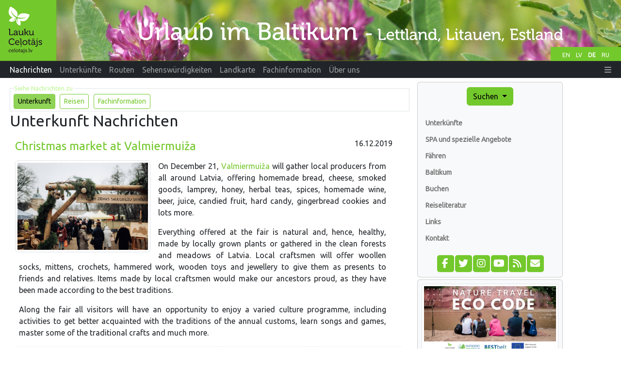

--- FILE ---
content_type: text/html;charset=UTF-8
request_url: https://www.celotajs.lv/de/news/list/a?page=1
body_size: 11729
content:
<!DOCTYPE html>
<html xmlns="http://www.w3.org/1999/xhtml" xml:lang="en" lang="en">
<head>
  <meta http-equiv="Content-Type" content="text/html; charset=utf-8" />
  <meta charset="utf-8" />
  <meta http-equiv="X-UA-Compatible" content="IE=edge" />
  <meta name="viewport" content="width=device-width, initial-scale=1, shrink-to-fit=no" />
  <meta name="author" content="LLTA Lauku Celotajs"/>
  <link rel="apple-touch-icon" sizes="180x180" href="/apple-touch-icon.png">
  <link rel="icon" type="image/png" sizes="32x32" href="/favicon-32x32.png">
  <link rel="icon" type="image/png" sizes="16x16" href="/favicon-16x16.png">
  <link rel="manifest" href="/site.webmanifest">
  <link rel="mask-icon" href="/safari-pinned-tab.svg" color="#5bbad5">
  <meta name="msapplication-TileColor" content="#da532c">
  <meta name="theme-color" content="#ffffff">
  <title>Unterkunft Nachrichten</title>
  <meta name="description" content="Entdecken Sie mit Baltic Country Holidays die verborgenen Schätze der baltischen Staaten. Von der Vogelbeobachtung bis zum Wandern bieten wir maßgeschneiderte Tourrouten, fachkundige Führer und eine persönliche Note für ein authentisches Naturerlebnis." />
<link rel="canonical" href="https://www.celotajs.lv/de/news/list/a?page=1" />
<meta property="og:url" content="https://www.celotajs.lv/de/news/list/a?page=1" />
<meta property="og:type" content="website" />
<meta property="og:title" content="Unterkunft Nachrichten" />
<meta property="og:description" content="Entdecken Sie mit Baltic Country Holidays die verborgenen Schätze der baltischen Staaten. Von der Vogelbeobachtung bis zum Wandern bieten wir maßgeschneiderte Tourrouten, fachkundige Führer und eine persönliche Note für ein authentisches Naturerlebnis." />
<meta property="og:image" content="https://www.celotajs.lv/wicket/resource/lv.ortis.web.app.layout.skin.s2019.img.WSkin2019Res/share-celotajs_lv-ver-754A992598C0025F0BE8ECB5A4090F8B.jpg?lv" />
<meta name="twitter:card" content="summary_large_image" />
<meta name="twitter:title" content="Unterkunft Nachrichten" />
<meta name="twitter:description" content="Entdecken Sie mit Baltic Country Holidays die verborgenen Schätze der baltischen Staaten. Von der Vogelbeobachtung bis zum Wandern bieten wir maßgeschneiderte Tourrouten, fachkundige Führer und eine persönliche Note für ein authentisches Naturerlebnis." />
<meta name="twitter:image" content="https://www.celotajs.lv/wicket/resource/lv.ortis.web.app.layout.skin.s2019.img.WSkin2019Res/share-celotajs_lv-ver-754A992598C0025F0BE8ECB5A4090F8B.jpg?lv" />
<link rel="stylesheet" type="text/css" href="../../../wicket/resource/lv.ortis.web.app.res.WappRes/bs5o-ver-7427540B7388A9AF8079CA93268EF92D.css" />
<script type="text/javascript" src="../../../wicket/resource/org.apache.wicket.resource.JQueryResourceReference/jquery/jquery-3.7.1-ver-962A4A135B116C30221466C5E4F0E7A1.js"></script>
<script type="text/javascript" src="../../../wicket/resource/lv.wi.res.bootstrap.WiBootstrap5Theme/bs5.bundle.min-ver-5CC1B73E70520FA84B1846AFE0EC8FB6.js"></script>
<link rel="stylesheet" type="text/css" href="../../../wicket/resource/lv.wi.res.WiUiCssRes/css/wi-ui-ver-6BB7EB0A27076848D05BBC26856277BE.css" />
<script type="text/javascript" id="gtm-script">
/*<![CDATA[*/
(function(w,d,s,l,i){w[l]=w[l]||[];w[l].push({'gtm.start':new Date().getTime(),event:'gtm.js'});var f=d.getElementsByTagName(s)[0],j=d.createElement(s),dl=l!='dataLayer'?'&l='+l:'';j.async=true;j.src='https://www.googletagmanager.com/gtm.js?id='+i+dl;f.parentNode.insertBefore(j,f);})(window,document,'script','dataLayer','GTM-N9WRL2GD');
/*]]>*/
</script>
<script type="text/javascript" async="async" src="//pagead2.googlesyndication.com/pagead/js/adsbygoogle.js"></script>
<script type="text/javascript" src="../../../wicket/resource/org.apache.wicket.ajax.AbstractDefaultAjaxBehavior/res/js/wicket-ajax-jquery-ver-8CD946166F47E5DD4EADD165939FF57D.js"></script>
<link rel="stylesheet" type="text/css" href="../../../wicket/resource/lv.wi.cmp.lightbox.WiLightboxBs5ResourceReference/glightbox.min-ver-9B438B29CEF1C212D1C65A877FFC7232.css" />
<style type="text/css" id="lightbox">
.glightbox-clean h4.gslide-title {
  margin-bottom: 0.3rem;
}
.glightbox-clean div.gdesc-inner {
  padding: 12px 22px;
} </style>
<script type="text/javascript" src="../../../wicket/resource/lv.wi.cmp.lightbox.WiLightboxBs5ResourceReference/glightbox.min-ver-3E80BC0DB9EA0983473B1FA66FB4571D.js"></script>
<script type="text/javascript" id="#id1">
/*<![CDATA[*/
$('document').ready(function(){ 
var var_ida = GLightbox({ 
selector: '#id1' });
});

/*]]>*/
</script>
<script type="text/javascript" id="#id2">
/*<![CDATA[*/
$('document').ready(function(){ 
var var_idb = GLightbox({ 
selector: '#id2' });
});

/*]]>*/
</script>
<script type="text/javascript" id="#id3">
/*<![CDATA[*/
$('document').ready(function(){ 
var var_idc = GLightbox({ 
selector: '#id3' });
});

/*]]>*/
</script>
<script type="text/javascript" id="#id4">
/*<![CDATA[*/
$('document').ready(function(){ 
var var_idd = GLightbox({ 
selector: '#id4' });
});

/*]]>*/
</script>
<script type="text/javascript" id="#id5">
/*<![CDATA[*/
$('document').ready(function(){ 
var var_ide = GLightbox({ 
selector: '#id5' });
});

/*]]>*/
</script>
<script type="text/javascript" id="#id6">
/*<![CDATA[*/
$('document').ready(function(){ 
var var_idf = GLightbox({ 
selector: '#id6' });
});

/*]]>*/
</script>
<script type="text/javascript" id="#id7">
/*<![CDATA[*/
$('document').ready(function(){ 
var var_id10 = GLightbox({ 
selector: '#id7' });
});

/*]]>*/
</script>
<script type="text/javascript" id="#id8">
/*<![CDATA[*/
$('document').ready(function(){ 
var var_id11 = GLightbox({ 
selector: '#id8' });
});

/*]]>*/
</script>
<script type="text/javascript" id="#id9">
/*<![CDATA[*/
$('document').ready(function(){ 
var var_id12 = GLightbox({ 
selector: '#id9' });
});

/*]]>*/
</script>
<link rel="stylesheet" type="text/css" href="../../../wicket/resource/lv.wi.res.fa.FontAwsomeResourceReference/css/all.min-ver-C325BE79A5ECCA85D68EB9E5B65A547A.css" />

    <link rel="stylesheet" type="text/css" href="https://fonts.googleapis.com/css?family=Ubuntu&amp;subset=latin,latin-ext,cyrillic" />
<link rel="stylesheet" type="text/css" href="../../../wicket/resource/lv.ortis.web.app.res.WappRes/css-base-ver-9C482EA14C54A4B196BDFE9F7BC0BC0D.css" />
<link rel="stylesheet" type="text/css" href="../../../wicket/resource/lv.ortis.web.app.res.WappRes/s2019-ver-61599047F6B25CAAB9225A1CE95F1788" />
<meta name="wicket.header.items"/>
</head>
<body role="document" class="ortis">
  <noscript><iframe src="https://www.googletagmanager.com/ns.html?id=GTM-N9WRL2GD" height="0" width="0" style="display:none;visibility:hidden"></iframe></noscript>
  
  <div class="baseContainer container-fluid">
    
      
      <header>
        <div class="d-none d-md-block" style="position:relative; background-color: #658B1C;">
          <div id="selectLanguages">
            <div>
            
        <a class="localeChangeLink" href="../../../en/news/list/a?lang=en&amp;page=1"><span class="localeName" alt="en" title="English">EN</span></a>
            
        <a class="localeChangeLink" href="../../../lv/news/list/a?lang=lv&amp;page=1"><span class="localeName" alt="lv" title="latviešu">LV</span></a>
            
        <a class="localeChangeLink" href="../../../de/news/list/a?lang=de&amp;page=1"><span class="localeName active" alt="de" title="Deutsch">DE</span></a>
            
        <a class="localeChangeLink" href="../../../ru/news/list/a?lang=ru&amp;page=1"><span class="localeName" alt="ru" title="русский">RU</span></a>
      
    </div>
          </div>
          <a href="../../../de"><img class="img-fluid" src="../../../wicket/resource/lv.ortis.web.app.layout.skin.s2019.img.WSkin2019Res/hdr_de-ver-BA81577877266659AB78B18232B52A32.svg?de" alt="Urlaub auf dem Land"  title="Urlaub auf dem Land"/></a>
        </div>
        <div id="mainNavbar" class="mainNavbarNarrow" style="margin-bottom: .5em;">
      <nav class="navbar navbar-expand-md navbar-dark bg-dark py-md-0 pt-0 pb-2">
        <div class="container-fluid">
        <a class="d-block d-md-none navbar-brand" href="../../../de"><img style="height: 35px; margin-top: -1px;" alt="LC" src="../../../wicket/resource/lv.ortis.web.app.layout.skin.s2019.img.WSkin2019Res/btfly-ver-7DE54C5E2775280CCA5D7EC42C2ECF46.svg" title="Urlaub im Baltikum - Lettland, Litauen, Estland"/></a>
        <button class="navbar-toggler" type="button" data-bs-toggle="collapse" data-bs-target="#navbar-collapse-1">
          <span class="navbar-toggler-icon"></span>
        </button>
        <div class="collapse navbar-collapse" id="navbar-collapse-1">
          <ul class="navbar-nav me-auto">
            <li class="nav-item dropdown d-inline d-md-none">
              <a href="#" class="nav-link dropdown-toggle" data-bs-toggle="dropdown" role="button">Suchen</a>
              <div class="dropdown-menu dropdown-menu">
                
      <a class="dropdown-item" href="../../search/activities">Durch Interessen</a>
      <a class="dropdown-item" href="../../search/services">Tickets und Dienstleistungen</a>
      <div class="dropdown-divider"></div>
      <a class="dropdown-item" href="../../entity/search">Erweiterte Suche</a>
    
              </div>
            </li>
            
              <li class="nav-item"><a class="nav-link active" href="/de/news/list/at"><span>Nachrichten</span></a></li>
              
            
              <li class="d-md-inline d-none nav-item"><a class="nav-link" href="/de/c/accommodations"><span>Unterkünfte</span></a></li>
              <li class="d-inline d-md-none dropdown nav-item">
                <a href="#" class="nav-link dropdown-toggle" data-bs-toggle="dropdown" role="button"><span>Unterkünfte</span></a>
                <div class="dropdown-menu dropdown-menu">
                  <a class="dropdown-item" href="/de/c/accommodations"><span>Unterkünfte</span></a><a class="dropdown-item" href="/de/c/special/spa"><span>SPA und spezielle Angebote</span></a><a class="dropdown-item" href="/de/c/serv/ferry"><span>Fähren</span></a><a class="dropdown-item" href="/c/accomm/destination"><span>Baltikum</span></a><a class="dropdown-item" href="/cont/cntr/booking_de.html"><span>Buchen</span></a><a class="dropdown-item" href="/de/c/publ/list"><span>Reiseliteratur</span></a><a class="dropdown-item" href="/cont/cntr/links_de.html"><span>Links</span></a><a class="dropdown-item" href="/de/c/contactus"><span>Kontakt</span></a>
                </div>
              </li>
            
              <li class="d-md-inline d-none nav-item"><a class="nav-link" href="/de/c/tour/tours"><span>Routen</span></a></li>
              <li class="d-inline d-md-none dropdown nav-item">
                <a href="#" class="nav-link dropdown-toggle" data-bs-toggle="dropdown" role="button"><span>Routen</span></a>
                <div class="dropdown-menu dropdown-menu">
                  <a class="dropdown-item" href="/de/c/tour/tours"><span>Reisen</span></a><a class="dropdown-item" href="/de/c/serv/ferry"><span>Fähren</span></a><a class="dropdown-item" href="/c/accomm/destination"><span>Baltikum</span></a><a class="dropdown-item" href="/de/c/publ/list"><span>Reiseliteratur</span></a><a class="dropdown-item" href="/cont/cntr/links_de.html"><span>Links</span></a><a class="dropdown-item" href="/de/c/contactus"><span>Kontakt</span></a>
                </div>
              </li>
            
              <li class="d-md-inline d-none nav-item"><a class="nav-link" href="/de/c/wrth"><span>Sehenswürdigkeiten</span></a></li>
              <li class="d-inline d-md-none dropdown nav-item">
                <a href="#" class="nav-link dropdown-toggle" data-bs-toggle="dropdown" role="button"><span>Sehenswürdigkeiten</span></a>
                <div class="dropdown-menu dropdown-menu">
                  <a class="dropdown-item" href="/de/c/wrth"><span>Sehenswürdigkeiten</span></a><a class="dropdown-item" href="/cont/wrth/natura2000_de.html"><span>Natura 2000</span></a><a class="dropdown-item" href="/de/c/wrth/greenadvice"><span>Grüne Ratschläge</span></a>
                </div>
              </li>
            
              <li class="nav-item"><a class="nav-link" href="/de/geo/map"><span>Landkarte</span></a></li>
              
            
              <li class="d-md-inline d-none nav-item"><a class="nav-link" href="/de/news/list/p"><span>Fachinformation</span></a></li>
              <li class="d-inline d-md-none dropdown nav-item">
                <a href="#" class="nav-link dropdown-toggle" data-bs-toggle="dropdown" role="button"><span>Fachinformation</span></a>
                <div class="dropdown-menu dropdown-menu">
                  <a class="dropdown-item" href="/de/news/list/p"><span>Aktuelles</span></a><a class="dropdown-item" href="/cont/prof/association_de.html"><span>Association</span></a><a class="dropdown-item" href="/cont/prof/quality_de.html"><span>Quality</span></a><a class="dropdown-item" href="/de/conference/list"><span>Geschehen</span></a><a class="dropdown-item" href="/cont/prof/training_de.html"><span>Training</span></a><a class="dropdown-item" href="/cont/prof/marketing_de.html"><span>Marketing</span></a><a class="dropdown-item" href="/de/c/prof/press"><span>Press</span></a><a class="dropdown-item" href="/de/c/prof/proj"><span>Projects</span></a><a class="dropdown-item" href="/cont/cntr/links_de.html"><span>Links</span></a>
                </div>
              </li>
            
              <li class="d-md-inline d-none nav-item"><a class="nav-link" href="/de/c/about/company"><span>Über uns</span></a></li>
              <li class="d-inline d-md-none dropdown nav-item">
                <a href="#" class="nav-link dropdown-toggle" data-bs-toggle="dropdown" role="button"><span>Über uns</span></a>
                <div class="dropdown-menu dropdown-menu">
                  <a class="dropdown-item" href="/de/c/about/team"><span>Mitarbeiter</span></a><a class="dropdown-item" href="/de/c/about/brochures"><span>Werbebroschüre</span></a><a class="dropdown-item" href="/en/c/about/history"><span>Geschichte</span></a><a class="dropdown-item" href="/de/c/contactus"><span>Kontakt</span></a>
                </div>
              </li>
            
          </ul>
          <ul class="navbar-nav ms-auto">
            
      <li class="nav-item dropdown locale-dropdown d-block d-md-none">
        <a href="#" class="nav-link dropdown-toggle" data-bs-toggle="dropdown">DE</a>
        <div class="dropdown-menu">
          <a class="dropdown-item" href="../../../en/news/list/a?lang=en&amp;page=1">English</a><a class="dropdown-item" href="../../../lv/news/list/a?lang=lv&amp;page=1">Latviešu</a><a class="dropdown-item" href="../../../de/news/list/a?lang=de&amp;page=1">Deutsch</a><a class="dropdown-item" href="../../../ru/news/list/a?lang=ru&amp;page=1">Русский</a>
        </div>
      </li>
    
            <li id="id13" hidden="" data-wicket-placeholder=""></li>
            <li class="nav-item dropdown" id="id14">
              <a href="#" class="nav-link" data-bs-toggle="dropdown" role="button"><i class="fa-solid fa-bars d-none d-md-inline"> </i> <span class="d-md-none">Mehr</span> </a>
              <div class="dropdown-menu dropdown-menu-end">
                <a class="dropdown-item" href="./a?page=1&amp;login=true"><i class="fa-solid fa-right-to-bracket fa-lg"> </i> Login</a>
              </div>
            </li>
          </ul>
        </div>
        </div>
      </nav>
    </div>
      </header>
    
      <div class="position-relative overflow-hidden mx-md-3 mx-1" >
        <div class="container-fluid">
          <div class="row">
            <div class="col-12 col-md-9 col-lg-8 mx-0 pt-1 px-1 printArea">
              
              <div class="pageContent">
                
                
      <div style="clear: both;"></div>
      
      
      <div class="newsPage">
        <fieldset class="wi-fieldset pb-1">
          <legend>Siehe Nachrichten zu</legend>
          
            <a href="./a" class="btn btn-sm btn btn-primary active" style="margin-left: .2em; margin-right: .2em;"><span>Unterkunft</span></a>           
          
            <a href="./at" class="btn btn-sm btn btn btn-outline-primary" style="margin-left: .2em; margin-right: .2em;"><span>Reisen</span></a>           
          
            <a href="./ap" class="btn btn-sm btn btn btn-outline-primary" style="margin-left: .2em; margin-right: .2em;"><span>Fachinformation</span></a>           
                    
        </fieldset>
        <h1 class="page-header">Unterkunft Nachrichten</h1>        
        <div class="newsItemList">
          <div class="newsItem" style="border-top: 0;">
            
      <div class="newsItemHeder">
        <div class="row">
          <div class="col-md-10">
            <h3 class="newsTitle"><a href="../item/view/986">Christmas market at Valmiermuiža</a></h3>
          </div>
          <div class="col-md-2">
            <div class="newsDate">16.12.2019</div>
          </div>
        </div>
      </div>
      <div class="newsImage pull-left photoViewerData" style="width: 35%;" id="ida">
      <a href="/g/Professional/Projects/CAITO/21decVMtirdziņš-159.jpg?size=1024" class="photoViewer photoViewerGlryItem" id="id1" title=""><img class="img-thumbnail img-fluid" id="id15" alt=" " src="/g/Professional/Projects/CAITO/21decVMtirdziņš-159.jpg?size=400"/></a>
    </div>
      <div class="newsText">
      <div class="i18nMtLabel i18nMtArea"><div lang="en"><p>On December 21, <a href="https://www.valmiermuiza.lv/en/events/">Valmiermuiža</a> will gather local producers from all around Latvia, offering homemade bread, cheese, smoked goods, lamprey, honey, herbal teas, spices, homemade wine, beer, juice, candied fruit, hard candy, gingerbread cookies and lots more.</p>

<p>Everything offered at the fair is natural and, hence, healthy, made by locally grown plants or gathered in the clean forests and meadows of Latvia. Local craftsmen will offer woollen socks, mittens, crochets, hammered work, wooden toys and jewellery to give them as presents to friends and relatives. Items made by local craftsmen would make our ancestors proud, as they have been made according to the best traditions.</p>

<p>Along the fair all visitors will have an opportunity to enjoy a varied culture programme, including activities to get better acquainted with the traditions of the annual customs, learn songs and games, master some of the traditional crafts and much more.&nbsp;</p></div></div>
    </div>
      <p></p>
      
      
    
            <hr class="newsItemSeparator"/>
            <div id="id16">
              <div style="text-align: center; width: 100%;">
      <ins class="adsbygoogle" data-ad-client="ca-pub-1069488188826558" data-ad-slot="6295886942" data-ad-format="auto" style="display:block;"></ins>
      <script>
/*<![CDATA[*/

        (adsbygoogle = window.adsbygoogle || []).push({});
      
/*]]>*/
</script>      
    </div>
              <hr class="newsItemSeparator"/>
            </div>
          </div><div class="newsItem" style="border-top: 0;">
            
      <div class="newsItemHeder">
        <div class="row">
          <div class="col-md-10">
            <h3 class="newsTitle"><a href="../item/view/985">Food workshop at “Vīnkalni” country house</a></h3>
          </div>
          <div class="col-md-2">
            <div class="newsDate">16.12.2019</div>
          </div>
        </div>
      </div>
      <div class="newsImage pull-left photoViewerData" style="width: 35%;" id="idb">
      <a href="/g/Professional/Projects/CAITO/Vinkalni025.jpg?size=1024" class="photoViewer photoViewerGlryItem" id="id2" title=""><img class="img-thumbnail img-fluid" id="id17" alt=" " src="/g/Professional/Projects/CAITO/Vinkalni025.jpg?size=400"/></a>
    </div>
      <div class="newsText">
      <div class="i18nMtLabel i18nMtArea"><div lang="en"><p>According to an old Latvian belief, nine dishes should be served for the festive Christmas meal. The hostess at <a href="http://www.vinkalniesi.lv/">&ldquo;Vīnkalni&rdquo; country house</a> will teach visitors how to cook three Latvian traditional dishes:</p>

<p>&lsquo;Biguzis&rsquo; &ndash; a traditional country dessert with rye bread, whipped cream and fresh berries. Its ingredients are rye bread, cranberries or lingonberries, honey, cinnamon and whipped cream. Mature rye bread is crushed or grated. Cranberries are squeezed in juice, diluted with water, sweetened with honey and poured into bread. When the bread has sucked into the liquid, it is topped with whipped cream.</p>

<p>Fresh cheese &ndash; made from cow&#39;s milk adding various herbs and spice (cumin, hemp, greens).</p>

<p>Buns and cakes. It is said that in Latvian folk tradition round cakes and buns in the form of a crescent were baked to honour the Sun and the Moon. Today they are often baked for celebrations and festivities. The traditional Latvian buns &lsquo;pīrāgi&rsquo; are made from yeast dough, are 5-13cm long in a curved form like a crescent. They are filled with bacon and onions or with cottage cheese or apples.</p></div></div>
    </div>
      <p></p>
      
      
    
            <hr class="newsItemSeparator"/>
            <div id="id18" hidden="" data-wicket-placeholder=""></div>
          </div><div class="newsItem" style="border-top: 0;">
            
      <div class="newsItemHeder">
        <div class="row">
          <div class="col-md-10">
            <h3 class="newsTitle"><a href="../item/view/987">Christmas market at Straupe</a></h3>
          </div>
          <div class="col-md-2">
            <div class="newsDate">09.12.2019</div>
          </div>
        </div>
      </div>
      <div class="newsImage pull-left photoViewerData" style="width: 35%;" id="idc">
      <a href="/g/Professional/Projects/CAITO/StraupesLLT.jpg?size=1024" class="photoViewer photoViewerGlryItem" id="id3" title=""><img class="img-thumbnail img-fluid" id="id19" alt=" " src="/g/Professional/Projects/CAITO/StraupesLLT.jpg?size=400"/></a>
    </div>
      <div class="newsText">
      <div class="i18nMtLabel i18nMtArea"><div lang="en"><p>Those who sell and those who buy are looking forwards to meet on the December 15 <a href="https://www.celotajs.lv/en/e/straupes_lauku_labumu_tirdzins">Christmas market at Straupe</a>! There will be lots of seasonal treats and goodies for your festive table. To name just a few: fresh carp, a specially prepared quince elixir, vacuum packed beef, lamb, turkey, freshly cooked smoked meat, gingerbread dough, candy, marmalade, tea and honey jars. It will be a great and rich market that will fulfil all your wishes in the run-up to Christmas!</p></div></div>
    </div>
      <p></p>
      
      
    
            <hr class="newsItemSeparator"/>
            <div id="id1a" hidden="" data-wicket-placeholder=""></div>
          </div><div class="newsItem" style="border-top: 0;">
            
      <div class="newsItemHeder">
        <div class="row">
          <div class="col-md-10">
            <h3 class="newsTitle"><a href="../item/view/928">UNESCO INTANGIBLE CULTURAL HERITAGE OF HUMANITY</a></h3>
          </div>
          <div class="col-md-2">
            <div class="newsDate">18.06.2019</div>
          </div>
        </div>
      </div>
      <div class="newsImage pull-left photoViewerData" style="width: 35%;" id="idd">
      <a href="/g/www/news/2019/UNESCO.jpg?size=1024" class="photoViewer photoViewerGlryItem" id="id4" title=""><img class="img-thumbnail img-fluid" id="id1b" alt=" " src="/g/www/news/2019/UNESCO.jpg?size=400"/></a>
    </div>
      <div class="newsText">
      <div class="i18nMtLabel i18nMtArea"><div lang="en"><p>The programmes allow visitors to experience four unique and different ethnographic regions where authentic traditions are still part of peoples&rsquo; everyday life. They are: Setomaa region (Estonia), Kihnu island (Estonia), Suiti cultural space (Latvia) and the Livonian coast (Latvia) presenting UNESCO heritage in the following ways:</p>

<p>UNESCO proclaimed Intangible Cultural Heritage:</p>

<ul>
	<li>SETO LEELO, Seto polyphonic singing tradition;</li>
	<li>KIHNU cultural space;</li>
	<li>SMOKE SAUNA tradition in V&otilde;romaa;</li>
	<li>SUITI cultural space.</li>
</ul>

<p>On the National List of Intangible Cultural Heritage of Latvia: the LIVONIAN Cultural space. Livonian community has made a commitment to prepare a nomination for UNESCO Representative List of the Intangible Cultural Heritage of Humanity.</p>

<p><a href="https://www.celotajs.lv/en/p/view/UNESCO_Heritage_Sites_2" target="_blank">Booklet (PDF)</a>.</p>

<p>Available in languages: English, Estonian, Latvian</p></div></div>
    </div>
      <p></p>
      
      
    
            <hr class="newsItemSeparator"/>
            <div id="id1c" hidden="" data-wicket-placeholder=""></div>
          </div><div class="newsItem" style="border-top: 0;">
            
      <div class="newsItemHeder">
        <div class="row">
          <div class="col-md-10">
            <h3 class="newsTitle"><a href="../item/view/912">Baltischer Küstenwanderweg Reiseführer</a></h3>
          </div>
          <div class="col-md-2">
            <div class="newsDate">08.05.2019</div>
          </div>
        </div>
      </div>
      <div class="newsImage pull-left photoViewerData" style="width: 35%;" id="ide">
      <a href="/g/www/news/2019/celvedis.png?size=1024" class="photoViewer photoViewerGlryItem" id="id5" title=""><img class="img-thumbnail img-fluid" id="id1d" alt=" " src="/g/www/news/2019/celvedis.png?size=400"/></a>
    </div>
      <div class="newsText">
      <div class="i18nMtLabel i18nMtArea"><div lang="de"><p>Der Baltische K&uuml;stenwanderweg ist ein Teil des Fernwanderwegs E9 entlang der Ostseek&uuml;ste, der an der lettisch-litauischer Grenze im Dorf Nida in Lettland beginnt und am Tallinner Hafen in Estland endet. Die ~ 1200 Kilometer des Baltischen K&uuml;stenwanderweges sind in 60 einzelne Eintageswanderungen eingeteilt (12&nbsp;&ndash; 25 km). Jede Tageswanderung hat eigene Beschreibung. Zus&auml;tzlich sind drei Doppelseiten des Reisef&uuml;hrers den estnischen Inseln gewidmet, deren Besuch als Fortsetzung der Wanderung eingeplant werden kann. Andererseits kann man sich auch einfach der Entspannung hingeben, indem man das kulturgeschichtliche, kulinarische Angebot und die behagliche Atmosph&auml;re der Inseln genie&szlig;t.&nbsp;Die Reisef&uuml;hrer werden in 5 verschiedenen Sprachen (Englisch, Lettisch, Deutsch, Estnisch und Russisch) ver&ouml;ffentlicht. In begrenzter Anzahl sind englische, lettische sowie deutsche Versionen, in gedruckter Form, in unserem B&uuml;ro in Riga, Kalnciema Stra&szlig;e 40, erh&auml;ltlich.</p>

<p>&nbsp;</p>

<h4>&gt;&gt;&gt; <a href="https://www.celotajs.lv/de/p/files/CoastalHiking_Guidebook?37&amp;lang=de&amp;fbclid=IwAR2MveNYkxnh6bcmqDH68jgvbxb0lcWd53X4dmVwXRe4sjnIYC6ELfUutoo">Hier kostenlos herunterladen&nbsp;(PDF, ~64MB)</a></h4>

<p>&nbsp;</p>

<p>Website:&nbsp;<a href="https://coastalhiking.eu/de/c/marketing?lang=de">coastalhiking.eu</a></p>

<p>Facebook:&nbsp;<a href="https://www.facebook.com/jurtaka/">facebook.com/jurtaka</a></p>

<p>Instagram:&nbsp;<a href="https://www.instagram.com/jurtaka/">instagram.com/jurtaka</a></p></div></div>
    </div>
      <p></p>
      
        <p style="margin: 0 2em .3em 3em"><a href="../topic/view/publikacijas" class="btn btn-primary">Siehe alle Nachrichten zu &quot;Die Publikationen des &quot;Lauku ceļotājs&quot;&quot;</a></p>
      
      
    
            <hr class="newsItemSeparator"/>
            <div id="id1e" hidden="" data-wicket-placeholder=""></div>
          </div><div class="newsItem" style="border-top: 0;">
            
      <div class="newsItemHeder">
        <div class="row">
          <div class="col-md-10">
            <h3 class="newsTitle"><a href="../item/view/820">New map for traveling to Latvia - "The Routes of Latvia's statehood"</a></h3>
          </div>
          <div class="col-md-2">
            <div class="newsDate">24.07.2018</div>
          </div>
        </div>
      </div>
      <div class="newsImage pull-left photoViewerData" style="width: 35%;" id="idf">
      <a href="/g/www/news/2018/7vvc.png?size=1024" class="photoViewer photoViewerGlryItem" id="id6" title=""><img class="img-thumbnail img-fluid" id="id1f" alt=" " src="/g/www/news/2018/7vvc.png?size=400"/></a>
    </div>
      <div class="newsText">
      <div class="i18nMtLabel i18nMtArea"><div lang="en"><p>On the way to Latvia&rsquo;s centenary, we at Baltic Country Holidays have produced a new tour map inviting to travel along 7 routes of Latvia&rsquo;s Statehood: the Baltic&rsquo;s Road, the Freedom&rsquo;s Road, the Mara&rsquo;s Road, the Liv&rsquo;s Road, the Daugava&rsquo;s Road, the Jacob&rsquo;s Road, the Light&rsquo;s Road. The routes will allow you to learn about aspects of Latvia&rsquo;s history, personalities, places and events that facilitated the establishment of the state and the emergence of its national identity. &nbsp;</p>

<p>The publication includes a map with the 7 routes marked and briefly described, 80 attractions along the routes and 85 open farms that hold the sign Latvian Heritage.</p>

<p>The 7 Routes of Latvia&rsquo;s Statehood have been developed within the programme for celebration of the centenary of Latvia as a state. The key message of the centenary celebration is &bdquo;I am Latvia&rdquo; focusing on people as the core value of the state. They shape today&rsquo;s life in the country and, together with their young generation, they lay foundations for the future.</p>

<p>The map is available at the office of &bdquo;Lauku ceļotājs&rdquo;, 40 Kalnciema str. (3rd floor), Riga (week days at 09:00 &ndash; 17:00).</p>

<p><a href="http://www.celotajs.lv/en/p/files/LV100_Karte" moz-do-not-send="true">Pdf version of the map.</a></p>

<p>Languages: Latvian, Russian, English, German.</p>

<p>The project is supported by State Culture Capital Foundation.</p></div></div>
    </div>
      <p></p>
      
        <p style="margin: 0 2em .3em 3em"><a href="../topic/view/lv100" class="btn btn-primary">Siehe alle Nachrichten zu &quot;100. Jahrestages der Republik Lettland&quot;</a></p>
      
      
    
            <hr class="newsItemSeparator"/>
            <div id="id20" hidden="" data-wicket-placeholder=""></div>
          </div><div class="newsItem" style="border-top: 0;">
            
      <div class="newsItemHeder">
        <div class="row">
          <div class="col-md-10">
            <h3 class="newsTitle"><a href="../item/view/754">Neue Auflage der Broschüre „Lettische Gerichte und Getränke“</a></h3>
          </div>
          <div class="col-md-2">
            <div class="newsDate">05.02.2018</div>
          </div>
        </div>
      </div>
      <div class="newsImage pull-left photoViewerData" style="width: 35%;" id="id10">
      <a href="/g/www/news/2018/a0_de.png?size=1024" class="photoViewer photoViewerGlryItem" id="id7" title=""><img class="img-thumbnail img-fluid" id="id21" alt=" " src="/g/www/news/2018/a0_de.png?size=400"/></a>
    </div>
      <div class="newsText">
      <div class="i18nMtLabel i18nMtArea"><div lang="de"><p style="text-align: justify;">Aufgrund der grossen Nachfrage hat der Landestourismusverband Lettlands &ldquo;Baltic Country Holidays&quot; (&quot;Lauku celotajs&quot;) wiederholt die Brosch&uuml;re <a href="http://www.celotajs.lv/lv/p/view/LatviesuEdieni2017" target="_blank">&bdquo;Lettische Gerichte und Getr&auml;nke&ldquo;</a> herausgegeben.&nbsp;In dieser &uuml;berarbeiteten &nbsp;un aktualisierten Fassung der Publikation geht es um traditionelle lettische Gerichte und moderne K&uuml;che. Sie soll Ihnen als Inspiration dienen eine kulinarische Reise nach Lettland zu unternehmen. Auch vor Ort wird sie Ihnen w&auml;hrend des Restaurantbesuchs beim Bestellen der kulinarischen Spezialit&auml;ten der Region eine grosse Hilfe sein.</p></div></div>
    </div>
      <p><a href="../item/view/754" class="btn btn-primary">Ganzen Artikel lesen ...</a></p>
      
      
    
            <hr class="newsItemSeparator"/>
            <div id="id22" hidden="" data-wicket-placeholder=""></div>
          </div><div class="newsItem" style="border-top: 0;">
            
      <div class="newsItemHeder">
        <div class="row">
          <div class="col-md-10">
            <h3 class="newsTitle"><a href="../item/view/690">New touring routes to enjoy Latvia, Estonia and South Coast Finland</a></h3>
          </div>
          <div class="col-md-2">
            <div class="newsDate">10.08.2017</div>
          </div>
        </div>
      </div>
      <div class="newsImage pull-left photoViewerData" style="width: 35%;" id="id11">
      <a href="/g/www/news/2017/IMG_6040.jpg?size=1024" class="photoViewer photoViewerGlryItem" id="id8" title=""><img class="img-thumbnail img-fluid" id="id23" alt=" " src="/g/www/news/2017/IMG_6040.jpg?size=400"/></a>
    </div>
      <div class="newsText">
      <div class="i18nMtLabel i18nMtArea"><div lang="en"><p style="text-align: justify;">We have come up with five new touring routes that offer colourful holiday experiences across three Baltic Sea states &ndash; Latvia, Estonia, and the South Coast region of Finland. The itineraries combine city and rural experiences offering the best highlights in each country and UNESCO heritage in all its diversity - from Art Nouveau architecture in capital cities to traditional smoke sauna in Estonian countryside. The countryside attractions are specialised in hospitality service and offer insight in small self-sustained farms, local food, arts and crafts, and nature while staying at comfortable guest houses, rural estates with gourmet restaurants or charming country homesteads that make you feel happy in simplicity and sincerity of real country life and home-made meals.</p>

<p style="text-align: justify;">The tours can be organised on your own contacting the sites directly, or contacting Baltic Country Holidays for arrangement of services or modifications of the itineraries. Read further for itinerary descriptions and maps:</p></div></div>
    </div>
      <p><a href="../item/view/690" class="btn btn-primary">Ganzen Artikel lesen ...</a></p>
      
      
    
            <hr class="newsItemSeparator"/>
            <div id="id24" hidden="" data-wicket-placeholder=""></div>
          </div><div class="newsItem" style="border-top: 0;">
            
      <div class="newsItemHeder">
        <div class="row">
          <div class="col-md-10">
            <h3 class="newsTitle"><a href="../item/view/688">7 neue Tourismusrouten  - Wege der Staatlichkeit Lettlands</a></h3>
          </div>
          <div class="col-md-2">
            <div class="newsDate">31.07.2017</div>
          </div>
        </div>
      </div>
      <div class="newsImage pull-left photoViewerData" style="width: 35%;" id="id12">
      <a href="/g/www/news/2017/Livu_cels.jpg?size=1024" class="photoViewer photoViewerGlryItem" id="id9" title=""><img class="img-thumbnail img-fluid" id="id25" alt=" " src="/g/www/news/2017/Livu_cels.jpg?size=400"/></a>
    </div>
      <div class="newsText">
      <div class="i18nMtLabel i18nMtArea"><div lang="de"><p>Am 18. November 2018 wird der lettische Staat sein hundertj&auml;hriges Jubil&auml;um feiern. Die Hundertjahrefeier ist das ehrgeizigste Ereignis in der modernen Geschichte Lettlands. Mehr als 800 verschiedene Veranstaltungen in Lettland und 70 anderen L&auml;ndern auf der ganzen Welt sind in den Jahren von 2017 bis 2021 geplant. Durch Hauptereignisse der staatlichen Entstehungsgeschichte und Pers&ouml;nlichkeiten wird Geschichte Lettlands erz&auml;hlt.</p>

<p>Der lettische Landestourismusverband &quot;Lauku celotajs&quot; hat &nbsp;neue Tourismusrouten zum Bereisen und Kennenlernen von Lettland erstellt und ver&ouml;ffentlicht. Es sind <a href="http://www.celotajs.lv/de/c/brand/lv100?60&amp;lang=de" target="_blank">7 Wege der Staatlichkeit</a> &nbsp;- Weg der Liven, Jakob-Weg, Weg der Freiheit, baltischer Weg, Weg der Daugava, Weg des Lichtes und Mara-Weg.<br />
&nbsp;</p></div></div>
    </div>
      <p><a href="../item/view/688" class="btn btn-primary">Ganzen Artikel lesen ...</a></p>
      
      
    
            <hr class="newsItemSeparator"/>
            <div id="id26" hidden="" data-wicket-placeholder=""></div>
          </div><div class="newsItem" style="border-top: 0;">
            
      <div class="newsItemHeder">
        <div class="row">
          <div class="col-md-10">
            <h3 class="newsTitle"><a href="../item/view/660">Tasty cheese tour</a></h3>
          </div>
          <div class="col-md-2">
            <div class="newsDate">30.05.2017</div>
          </div>
        </div>
      </div>
      
      <div class="newsText">
      <div class="i18nMtLabel i18nMtArea"><div lang="en"><p>Did you know that EU is the world&rsquo;s largest cheese market and there are over 240 varieties of cheese that are protected under EC schemes for protection of agricultural products and food staffs? Three quality logos attest to their specific traditions and qualities: the Protected Designation of Origin (PDO), the Protected Geographical Indication (PGI) and the Traditional Speciality Guaranteed (TSG).</p>

<p>&nbsp;Here you will find information on how 6 countries cooperate to promote cheese as a reason for travelling - going on a cheese tasting tour in home country and abroad. Touring routes, information about cheese festivals, types and sorts of cheese and cheese producers in Canary islands, Malta, Bulgaria, Slovenia, Italy and Latvia.</p>

<p>Find more information on Latvian &bdquo;Cheese master&rdquo; routes and cheese farms in our website <a href="http://www.celotajs.lv/lv/c/brand/cheese" moz-do-not-send="true">www.celotajs.lv/lv/c/brand/cheese</a>. Many of these participate in the <a href="http://www.celotajs.lv/en/conf/170527-ADL?lang=en" moz-do-not-send="true">Countryside Open Days event</a> in May 27-28 this year. Check also the &bdquo;Tasty cheese tour&rdquo; website &nbsp;<a href="http://www.tastycheesetour.eu/" moz-do-not-send="true" target="_blank">http://www.tastycheesetour.eu</a>.</p>

<div class="embed-responsive embed-responsive-16by9"><iframe class="embed-responsive-item" longdesc="Tasty cheese tour" scrolling="yes" src="http://www.tastycheesetour.eu/" width="800"></iframe></div></div></div>
    </div>
      <p></p>
      
      
    
            <hr class="newsItemSeparator"/>
            <div id="id27" hidden="" data-wicket-placeholder=""></div>
          </div>
          <div style="clear:both;">
            <span id="id28">
      <nav>
        <ul class="pagination">
          
          
          <li class='page-item'><a class="page-link" href="./a?page=0" title="Go to page 1">1</a></li><li class='page-item active'><a class="page-link" title="Go to page 2">2</a></li><li class='page-item'><a class="page-link" href="./a?page=2" title="Go to page 3">3</a></li><li class='page-item'><a class="page-link" href="./a?page=3" title="Go to page 4">4</a></li><li class='page-item'><a class="page-link" href="./a?page=4" title="Go to page 5">5</a></li>
          <li class="page-item disabled"><span class="page-link">...</span></li>
          <li class="page-item"><a class="page-link" href="./a?page=6" title="Zur letzten Seite gehen"><span>7</span></a></li>
          <li class="page-item"><a class="page-link" href="./a?page=2" title="Zur nächsten Seite gehen">Weiter</a></li>
          
        </ul>
      </nav>
    </span>
          </div>
        </div>
      </div>
      
    
    
    
              </div>
              
              <hr class="newsItemSeparator"/>              
              <div style="text-align: center; width: 100%; margin-bottom: 10px;">
      <ins class="adsbygoogle" data-ad-client="ca-pub-1069488188826558" data-ad-slot="6295886942" data-ad-format="auto" style="display:block;"></ins>
      <script>
/*<![CDATA[*/

        (adsbygoogle = window.adsbygoogle || []).push({});
      
/*]]>*/
</script>      
    </div>
            </div>
            <div class="w-100 d-none d-xs-block"></div>
            <div class="col-12 col-sm-6 col-md-3 col-lg-3  mx-0" id="sidebar" role="navigation" style="margin-right: 0; padding-right:0;">
              <div class="card bg-light p-2 p-xl-4 d-none d-md-block">
                
      <div id="menu" >
        <div style="text-align: center;">
          <div class="btn-group btn-block">
            <button type="button" class="btn btn-primary dropdown-toggle" data-bs-toggle="dropdown" aria-haspopup="true" aria-expanded="false" title="Suche nach Unterkünften, touristischen Attraktionen und Touren">Suchen <span class="caret"></span></button>
            <div class="dropdown-menu">
              
      <a class="dropdown-item" href="../../search/activities">Durch Interessen</a>
      <a class="dropdown-item" href="../../search/services">Tickets und Dienstleistungen</a>
      <div class="dropdown-divider"></div>
      <a class="dropdown-item" href="../../entity/search">Erweiterte Suche</a>
    
            </div>
          </div>
        </div>
        <div id="navcontainer" >
          
      <ul>
        
          <li>
            <a href="/de/c/accommodations" title="Unterkünfte">Unterkünfte</a>
          </li>
          
        
          <li>
            <a href="/de/c/special/spa" title="SPA und spezielle Angebote">SPA und spezielle Angebote</a>
          </li>
          
        
          <li>
            <a href="/de/c/serv/ferry" title="Fähren">Fähren</a>
          </li>
          
        
          <li>
            <a href="/c/accomm/destination" title="Baltikum">Baltikum</a>
          </li>
          
        
          <li>
            <a href="/cont/cntr/booking_de.html" title="Buchen">Buchen</a>
          </li>
          
        
          <li>
            <a href="/de/c/publ/list" title="Reiseliteratur">Reiseliteratur</a>
          </li>
          
        
          <li>
            <a href="/cont/cntr/links_de.html" title="Links">Links</a>
          </li>
          
        
          <li>
            <a href="/de/c/contactus" title="Kontakt">Kontakt</a>
          </li>
          
        
      </ul>
    
        </div>
        <div id="id29" hidden="" data-wicket-placeholder=""></div>
      </div>
      <div style="text-align: center;">
        <div class="mrktgIconDiv">
          <a href="https://www.facebook.com/Laukucelotajs" target="_blank" title="Folgen Sie uns auf Facebook" alt="facebook.com"><span style="width: 1.65em;" class="fa-stack fa-lg"><i class="fa fa-square fa-stack-2x"></i><i class="fa-brands fa-facebook-f fa-stack-1x fa-inverse"></i></span></a>
          <a href="https://twitter.com/laukucelotajs" target="_blank" title="Folge uns auf Twitter" alt="twitter.com"><span style="width: 1.65em;" class="fa-stack fa-lg"><i class="fa fa-square fa-stack-2x"></i><i class="fa-brands fa-twitter fa-stack-1x fa-inverse"></i></span></a>
          <a href="https://www.instagram.com/laukucelotajs" target="_blank" title="Folge uns auf Instagram" alt="Instagram"><span style="width: 1.65em;" class="fa-stack fa-lg"><i class="fa fa-square fa-stack-2x"></i><i class="fa-brands fa-instagram fa-stack-1x fa-inverse"></i></span></a>
          <a href="https://www.youtube.com/@LaukuCelotajs" target="_blank" title="YouTube-Videokanal" alt="Youtube"><span style="width: 1.65em;" class="fa-stack fa-lg"><i class="fa fa-square fa-stack-2x"></i><i class="fa-brands fa-youtube fa-stack-1x fa-inverse"></i></span></a>
          <a href="../rss" target="_blank" title="Lesen Sie unsere News mit News-Feed-Aggregator" alt="RSS"><span style="width: 1.65em;" class="fa-stack fa-lg"><i class="fa fa-square fa-stack-2x"></i><i class="fa-solid fa-rss fa-stack-1x fa-inverse"></i></span></a>
          <a href="https://lists.celotajs.lv" target="_blank" title="Abonnieren Sie unseren E-Mail Newsletter" alt="lists.celotajs.lv"><span style="width: 1.65em;" class="fa-stack fa-lg"><i class="fa fa-square fa-stack-2x"></i><i class="fa-solid fa-envelope fa-stack-1x fa-inverse"></i></span></a>
        </div>
        <div id="id2a" hidden="" data-wicket-placeholder=""></div>
      </div>
    
              </div>
              <div class="card bg-light p-2 mt-1">
                <div>
    <div id='bannerDiv' class='bannersFloat'>
      <div class='bannerContent'>
        
          <div class="bannerItem bannerItemFirst">
    
    <a target="_blank" href="/en/p/view/dabas_turista_etikas_kodekss"><img class="img-thumbnail w-100" src="/g/www/banners/dtek-lc_en.webp" title="Latvian Nature Common Code of Conduct" alt="Latvian Nature Common Code of Conduct"/></a>
  
  </div>
        
          <div class="bannerItem">
    
    <a target="_blank" href="https://balticnaturetourism.com"><img class="img-thumbnail w-100" src="/g/www/banners/baltic-nature-tourism.webp" title="Baltic Nature Tourism" alt="Baltic Nature Tourism"/></a>
  
  </div>
        
          <div class="bannerItem">
    
    <a target="_blank" href="https://www.celotajs.lv/en/c/brand/ciderroute"><img class="img-thumbnail w-100" src="/g/www/banners/Sidra_cels_web_en.webp" title="Latvian Cider Route" alt="Latvian Cider Route"/></a>
  
  </div>
        
          <div class="bannerItem">
    
    <a target="_blank" href="https://baltictrails.eu/de"><img class="img-thumbnail w-100" src="/g/www/banners/baltictrails_en.jpg" title="Baltic coastal hiking and Baltic forest hiking" alt="Baltic coastal hiking and Baltic forest hiking"/></a>
  
  </div>
        
          <div class="bannerItem">
    
    <a target="_blank" href="https://militaryheritagetourism.info/de"><img class="img-thumbnail w-100" src="/cont/images/Banners/mh_banner_de.gif" title="Military heritage. Tourism" alt="Military heritage. Tourism"/></a>
  
  </div>
        
          <div class="bannerItem">
    
    <a target="_blank" href="https://www.celotajs.lv/en/c/wrth/green"><img class="img-thumbnail w-100" src="/cont/images/Banners/ZS_baner_EN.gif" title="Green Holidays" alt="Green Holidays"/></a>
  
  </div>
        
          <div class="bannerItem bannerItemLast">
    
    <a target="_blank" href="http://www.karsuveikals.lv/en/"><img class="img-thumbnail w-100" src="/cont/images/Banners/karsuveikals_en.gif" title="Map Shop Jana Seta" alt="Map Shop Jana Seta"/></a>
  
  </div>
        
      </div>
    </div> 
  </div>
              </div>
              <div style="text-align: center; width: 240px;">
      <ins class="adsbygoogle" data-ad-client="ca-pub-1069488188826558" data-ad-slot="3722564698" data-ad-format="auto" style="display:block;"></ins>
      <script>
/*<![CDATA[*/

        (adsbygoogle = window.adsbygoogle || []).push({});
      
/*]]>*/
</script>      
    </div>
            </div>
            <div class="col-lg-1 d-none d-lg-block mx-0 px-1">
              <div style="text-align: center;">
      <ins class="adsbygoogle" data-ad-client="ca-pub-1069488188826558" data-ad-slot="7308223818" data-ad-format="auto" style="display:block;" data-full-width-responsive="true"></ins>
      <script>
/*<![CDATA[*/

        (adsbygoogle = window.adsbygoogle || []).push({});
      
/*]]>*/
</script>      
    </div>
            </div>
          </div>
        </div>
      </div>      
      
      <footer id="footer" class="mx-1 mx-xl-4">
         <div class="border bg-light p-2" style="margin-bottom: 0;">&copy; Lauku celotajs, Kalnciema iela 40, Riga, LV-1083, Lettland, Tel.: +(371) 26433316, E-Mail: <a href="mailto:lauku@celotajs.lv">lauku@celotajs.lv</a></div>
      </footer>      
    
  
  </div>
  
</body>
</html>

--- FILE ---
content_type: text/html; charset=utf-8
request_url: https://www.google.com/recaptcha/api2/aframe
body_size: 266
content:
<!DOCTYPE HTML><html><head><meta http-equiv="content-type" content="text/html; charset=UTF-8"></head><body><script nonce="A_1QiKtwm0c7x625qpRyvg">/** Anti-fraud and anti-abuse applications only. See google.com/recaptcha */ try{var clients={'sodar':'https://pagead2.googlesyndication.com/pagead/sodar?'};window.addEventListener("message",function(a){try{if(a.source===window.parent){var b=JSON.parse(a.data);var c=clients[b['id']];if(c){var d=document.createElement('img');d.src=c+b['params']+'&rc='+(localStorage.getItem("rc::a")?sessionStorage.getItem("rc::b"):"");window.document.body.appendChild(d);sessionStorage.setItem("rc::e",parseInt(sessionStorage.getItem("rc::e")||0)+1);localStorage.setItem("rc::h",'1768732155000');}}}catch(b){}});window.parent.postMessage("_grecaptcha_ready", "*");}catch(b){}</script></body></html>

--- FILE ---
content_type: text/css
request_url: https://www.celotajs.lv/wicket/resource/lv.ortis.web.app.res.WappRes/css-base-ver-9C482EA14C54A4B196BDFE9F7BC0BC0D.css
body_size: 134
content:
/* Bootstrap 5 tweak: do not underline links unless hovered over */
a:not([class*="btn"]) {
  text-decoration: none;
}
a:not([class*="btn"]):hover {
  text-decoration: underline;
}

/* ###### wiTABLE ############################################# */
table.wiTable tr.headers, table.wiTable thead tr { background: #F5F5F5;}
table.wiTable thead th {
    position: relative;
    background-image: none !important;
}
table.wiTable thead th.wicket_orderNone:after,
table.wiTable thead th.wicket_orderUp:after,
table.wiTable thead th.wicket_orderDown:after {
    position: absolute;
    top: 5px;
    right: 3px;
    display: block;
    font-family: FontAwesome;
}
table.wiTable thead th.wicket_orderNone:after {
    content: "\f0dc";
    color: #ddd;
    font-size: 0.8em;
    padding-top: 0.12em;
}
table.wiTable thead th.wicket_orderUp:after {
    content: "\f0de";
}
table.wiTable thead th.wicket_orderDown:after {
    content: "\f0dd";
}
table.wiTable tr.navigation div.navigator { float: left; margin-left: 2em; margin-top: -.2em; border: none;}
table.wiTable tr.navigation div.navigatorLabel { float: right; font-size: 85%; font-family:verdana; padding: .3em .5em .2em .5em; margin-top: -.2em; border: 1px solid #DDDDDD; margin-left: .5em; background: #FFF;  color: #693;}
table.wiTable tr.navigation div.navigator ul.pagination { margin: 0;}

.dataView {
  background: #F5F5F5;
  font-weight: bold;
  font-size: 108%;
  font-style: normal;
  display: inline;
  padding: 0 .4em;
  margin-right: .1em;
  line-height: 140%;
}
.dataViewBlock {
  background: #F5F5F5;
  font-size: 108%;
  font-style: normal;
  display: block;
  padding-right: .1em;
  padding-left: .1em;
  margin-right: .1em;
  margin-top: .2em;
}
